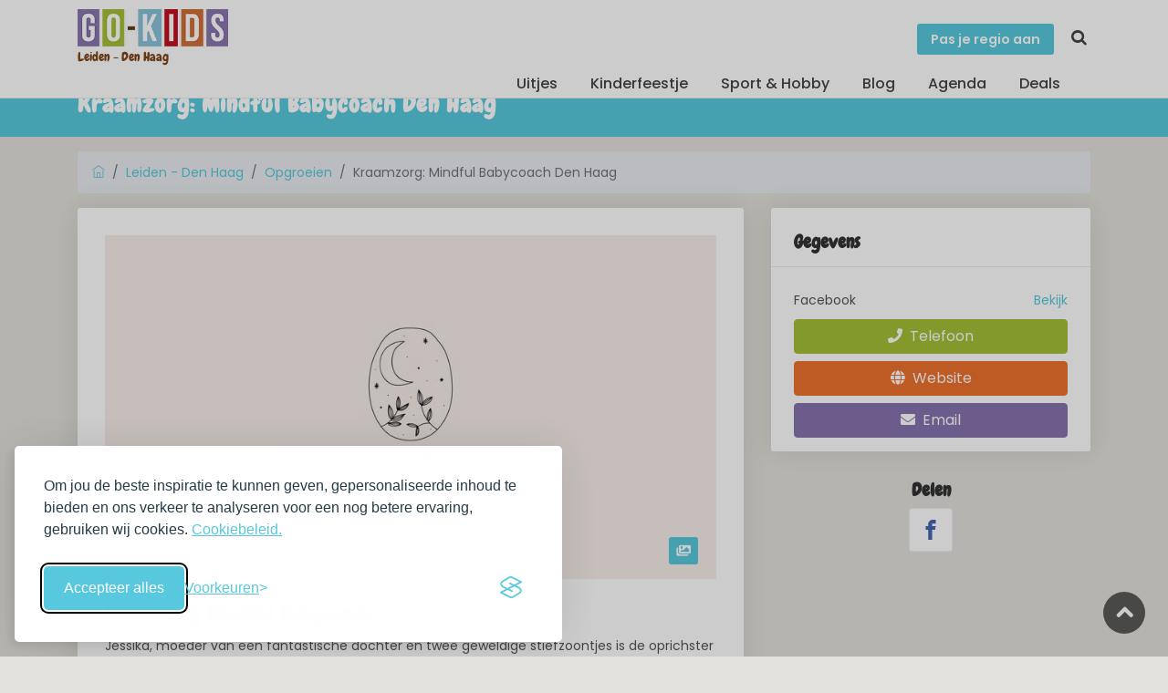

--- FILE ---
content_type: text/html; charset=utf-8
request_url: https://go-kids.nl/leiden-den-haag/opgroeien/kraamzorg-mindful-babycoach-den-haag
body_size: 7760
content:
<!DOCTYPE html><html lang="nl"><head><script>if (localStorage.getItem('silktideCookieChoice_analytics') === 'true') {
  (function(w,d,s,l,i){w[l]=w[l]||[];w[l].push({'gtm.start':
  new Date().getTime(),event:'gtm.js'});var f=d.getElementsByTagName(s)[0],
  j=d.createElement(s),dl=l!='dataLayer'?'&l='+l:'';j.async=true;j.src=
  'https://www.googletagmanager.com/gtm.js?id='+i+dl;f.parentNode.insertBefore(j,f);
  })(window,document,'script','dataLayer','GTM-KMHR4SL');
}
</script><title>Kraamzorg| Babycoach| Zwanger| Baby | Den Haag - Go-Kids Leiden - Den Haag</title><meta charset="utf-8"><meta http-equiv="X-UA-Compatible" content="IE=edge"><meta name="viewport" content="width=device-width, initial-scale=1, shrink-to-fit=no"><meta name="p:domain_verify" content="0298102dfd7d76eb981d741be7256cf7"><meta name="description" content="Op zoek naar een kraamhulp die in alle rust van je kraamtijd laat genieten neem dan contact op met Mindful Babycoach Den Haag"><link rel="canonical" href="https://go-kids.nl/leiden-den-haag/opgroeien/kraamzorg-mindful-babycoach-den-haag"><meta property="og:title" content="Kraamzorg: Mindful Babycoach Den Haag"><meta property="og:description" content="Op zoek naar een kraamhulp die in alle rust van je kraamtijd laat genieten neem dan contact op met Mindful Babycoach Den Haag"><meta property="og:type" content="website"><meta property="og:url" content="https://go-kids.nl/leiden-den-haag/opgroeien/kraamzorg-mindful-babycoach-den-haag"><meta property="og:image" content="https://d1asnx830aw7pt.cloudfront.net/photos/46894d5e-20f0-4483-b772-b08d98318f19/logo-concept-1_1920x1280x.jpg"><meta property="og:image:width" content="1920"><meta property="og:image:height" content="1280"><!---
--------------------------------------------------------
 ________         ___       __      __     __        __
/_  __/ /  ___   / _ \__ __/ /_____/ /    / /  ___ _/ /
 / / / _ \/ -_) / // / // / __/ __/ _ \  / /__/ _ `/ _ \
/_/ /_//_/\__/ /____/\_,_/\__/\__/_//_/ /____/\_,_/_.__/
--------------------------------------------------------
The Dutch Lab                         Development studio
https://thedutchlab.com             info@thedutchlab.com
----------------------------------------------------------><link rel="stylesheet" href="https://use.typekit.net/kbs6usx.css"><link href="https://fonts.googleapis.com/css?family=Poppins:300,400,500,600,700" rel="stylesheet"><link href="https://fonts.googleapis.com/css?family=Chewy&amp;display=swap" rel="stylesheet"><link href="/admin/stylesheets/fontawesome-all.css" rel="stylesheet"><link href="/css/silktide-consent-manager.css" rel="stylesheet"><link rel="stylesheet" href="https://d1asnx830aw7pt.cloudfront.net/1ba0360159082af675f977667efd869f28aaf440/css/styles.min.css"><script src="https://cdnjs.cloudflare.com/ajax/libs/Glide.js/3.6.0/glide.min.js"></script><link rel="stylesheet" href="https://cdnjs.cloudflare.com/ajax/libs/Glide.js/3.6.0/css/glide.core.min.css"><link rel="stylesheet" href="https://cdnjs.cloudflare.com/ajax/libs/Glide.js/3.6.0/css/glide.theme.min.css"></head><body><noscript><iframe src="https://www.googletagmanager.com/ns.html?id=GTM-KMHR4SL" height="0" width="0" style="display:none;visibility:hidden"></iframe></noscript><div id="page"><header class="is_sticky header_in"><div class="container"><div class="row"><div class="col-lg-3 col-12"><div id="logo"><a href="/leiden-den-haag/" title="Go-Kids"><img class="logo_sticky" src="/images/logo_go-kids_uitjes_met_kinderen.png" alt="logo" width="165"><span class="lregion">Leiden - Den Haag</span></a></div></div><div class="col-lg-9 col-12"><ul id="top_menu"><li><a class="btn_add" href="/regios">Pas je regio aan</a></li><li class="sc"><a href="/leiden-den-haag/zoeken" title="Zoeken"><i class="icon-search"></i></a></li></ul><a class="btn_mobile" href="#menu" title="toggle menu"><div class="hamburger hamburger--spin" id="hamburger"><div class="hamburger-box"><div class="hamburger-inner"></div></div></div></a><nav class="main-menu" id="menu"><ul><li><span><a href="#0">Uitjes</a></span><ul><li><a href="/leiden-den-haag/erop-uit">Erop uit</a></li><li><a href="/leiden-den-haag/eten-en-drinken">Eten &amp; Drinken</a></li><li><a href="/leiden-den-haag/overnachten">Overnachten</a></li><li><a href="/leiden-den-haag/winkelen">Winkelen</a></li></ul></li><li><span><a href="/leiden-den-haag/kinderfeestje">Kinderfeestje</a></span></li><li><span><a href="/leiden-den-haag/clubs">Sport &amp; Hobby</a></span></li><li><span><a href="/leiden-den-haag/blog">Blog</a></span></li><li><span><a href="/leiden-den-haag/agenda">Agenda</a></span></li><li><span><a href="/leiden-den-haag/deals">Deals</a></span></li><li class="d-block d-sm-none"><span><a href="/regios">Pas je regio aan</a></span></li></ul></nav></div></div></div></header><div class="sub_header_in sticky_header"><div class="container"><h1 class="spacing">Kraamzorg: Mindful Babycoach Den Haag</h1></div></div><main><div class="container mt-3 mb-3"><div class="row d-none d-sm-block"><div class="col-sm-12"><ol class="breadcrumb"><li class="breadcrumb-item"><a href="/"><i class="ti-home"></i></a></li><li class="breadcrumb-item"><a href="/leiden-den-haag">Leiden - Den Haag</a></li><li class="breadcrumb-item"><a href="/leiden-den-haag/opgroeien">Opgroeien</a></li><li class="breadcrumb-item active">Kraamzorg: Mindful Babycoach Den Haag</li></ol></div></div><div class="row"><div class="col-lg-8"><div class="singlepost post-content"><div class="gi"><img class="img-fluid" src="https://d1asnx830aw7pt.cloudfront.net/photos/46894d5e-20f0-4483-b772-b08d98318f19/logo-concept-1_800x600xm.jpg"><span class="magnific-gallery"><a class="btn_1 my-3 p-2 btn_1" href="https://d1asnx830aw7pt.cloudfront.net/photos/46894d5e-20f0-4483-b772-b08d98318f19/logo-concept-1_800x600xm.jpg" data-effect="mfp-zoom-in"><i class="fa fa-images"></i></a></span></div><div class="detail_title_1"></div><div class="d-lg-none mt-3"></div><h2>Kraamzorg Mindful Babycoach</h2>
<p>Jessika, moeder van een fantastische dochter en twee geweldige stiefzoontjes is de oprichster van Mindful Babycoach. Jessika leeft een onderzoekend bestaan en staat graag bewust in het leven door nieuwe dingen uit te proberen, te genieten van de mooie natuur en haar kennis uit te breiden over alles wat haar interesse opwekt door zelfstudie.</p>
<p>Als jong meisje had ze twee ambities: moeder worden van veel kinderen en met baby&rsquo;s werken. Ze voelt zich dan ook zeer gelukkig en dankbaar dat beide zijn uitgekomen. Jessika heeft eigenlijk altijd al met kinderen gewerkt, van kinderopvang, peuterspeelzaal, basisschool tot aan verschillende oppasbaantjes.</p>
<p>Haar kraamzorgreis begon in 2016 toen ze dienst ging doen voor een regulier kraambureau. Vanaf 2019 ging ze alleen verder als zzp'er in de kraamzorg. Anders dan ze gewend was toen ze voor een bureau werkte, kreeg ze een sterk gevoel om vrouwen en baby&rsquo;s te helpen door middel van warmtezorg en holisme, wat extra invloed heeft op het herstel na de geboorte van (nieuwe) moeder en baby. Jessika heeft een missie en dat is bijdragen aan de ondersteuning van een goede zachte start op hun eigen, veilige manier. Ze ging cursussen volgen die beter paste bij haar leefwijze zoals de Ayurvedische Kraamtijd, borstvoeding volgens de Antroposofie, hypnobirthing, babymassage, draagdoekconsulent, enzovoort.</p>
<p><img src="https://d1asnx830aw7pt.cloudfront.net/photos/419fd19b-dd0b-43a5-aeb1-32ff9e4a6fa1/img_2632-(1)_1280x1280xm.jpg" alt="kraamzorg Go-Kids Den Haag" width="191" height="255" /></p>
<p>In 2022 wordt Jessika zelf moeder en besluit ze een stapje verder te gaan door haar sterke missie te delen met meer kraamverzorgenden. Jessika en haar team runnen een jong en dynamisch bedrijf dat zich kenmerkt door passie, betrokkenheid en plezier. Alle puzzelstukjes vielen in elkaar. Ondernemen op deze manier verwarmt Jessika's hart, maar ook van de vrouwen die zich bij hen aanmelden. Het bedrijf biedt kraamzorg op een andere liefdevolle manier.</p>
<p>Wat doet Kraamzorg Mindful Babycoach voor jou?</p>
<div id="1697817044" class="dmRespCol small-12 medium-6 large-6">
<h4 id="1441106139" class="u_1441106139 dmNewParagraph" data-element-type="paragraph">Tijdens je zwangerschap</h4>
<div id="1227820701" class="u_1227820701 dmNewParagraph" data-element-type="paragraph">
<p>- Telefonisch persoonlijke kennismakingsgesprek.<br /><span style="font-size: 1rem;">- Intakegesprek rond de 27e week&nbsp; (videobellen of huisbezoek).<br /></span><span style="font-size: 1rem;">- 24 uur bereikbaar.</span></p>
</div>
</div>
<div id="1390761774" class="dmRespCol small-12 medium-6 large-6">
<h4 id="1738475932" class="dmNewParagraph" data-element-type="paragraph">Tijdens je kraamweek</h4>
<div id="1246388602" class="u_1246388602 dmNewParagraph" data-element-type="paragraph">
<p>-Assistentie bij thuisbevalling in samenwerking met verloskundigen<br />- Warmtezorg op maat; specifiek afgestemd op wensen en behoeften<br />- Deskundige begeleiding bij borstvoeding<br />- &Eacute;&eacute;n gezicht tijdens de gehele kraamweek</p>
<p><a class="btn btn-orange" title="Mindful baby coach" href="http://www.mindfulbabycoach.nl"  rel="noopener">Wil je meer informatie, kijk dan hier</a></p>
</div>
</div>
<p>&nbsp;</p><section id="properties"></section></div></div><aside class="col-lg-4" id="sidebar"><div class="d-none d-lg-block"></div><div class="box_detail"><div class="price"><h5 class="d-inline">Gegevens</h5></div><ul><li>Facebook<span class="float-right"><a href="https://www.facebook.com/KraamzorgLittleStar">Bekijk</a></span></li><a class="btn btn-block btn-green" href="tel:06 19696922"><i class="fa fa-phone mr-2"></i>Telefoon</a><a class="btn btn-block btn-orange" href="www.mindfulbabycoach.nl"><i class="fa fa-globe mr-2"></i>Website</a><a class="btn btn-block btn-purple" href="mailto:info@kraamzorglittlestar.nl"><i class="fa fa-envelope mr-2"></i>Email</a></ul></div><ul class="share-buttons"><li><div class="div" data-share="device facebook twitter linkedin" data-share-label="Share on" data-share-device="Share using device sharing"><h5>Delen</h5></div></li></ul><script type="text/javascript">function Share(element) {
  const canShare = navigator.share;
  const options = element.dataset.share.split(' ');
  const shareIndex = options.findIndex(option => { return option === 'device' });
  const shareData = {
    facebook: { url: 'https://www.facebook.com/sharer.php?u=' },
    //- linkedin: { url: 'https://www.linkedin.com/shareArticle?mini=true&url=' },
    //- twitter: { url: 'https://www.twitter.com/share?url=' }
  }

  if (shareIndex > -1 && !canShare) {
    options.splice(shareIndex, 1);
  }

  if (shareIndex > -1 && canShare) {
    const shareButton = h('button', {
      'aria-label': `${element.dataset.shareDevice}`,
      'data-share-item': ''
    }, [h('i')]);
    shareButton.addEventListener('click', () => {
      navigator.share({
        title: document.title,
        url: location.href
      }).catch(() => { return });
    })
    element.appendChild(shareButton);
  }
  else {
    options.forEach(option => {
      const shareLink = h('a', {
        'aria-label': `${element.dataset.shareLabel} ${option}`,
        'data-share-item': option,
        href: shareData[option].url + encodeURIComponent(location.href),
        rel: 'noopener noreferrer',
        target: '_blank'
      }, [h('i')])
      element.appendChild(shareLink);
    })
  }
}

function h(type, attributes, children = []) {
  const element = document.createElement(type);
  for (let key in attributes) {
    element.setAttribute(key, attributes[key]);
  }
  if (children.length) {
    children.forEach(child => {
      if (typeof child === 'string') {
        element.appendChild(document.createTextNode(child));
      } else {
        element.appendChild(child);
      }
    });
  }
  return element;
}

/* Init Share */
document.addEventListener("DOMContentLoaded", evt => {
  const shares = document.querySelectorAll(`[data-share]`);

  shares.forEach(element => {
    Share(element);
  });
});



</script></aside></div></div></main><footer class="plus_border bg-d3"><div class="container margin_60_35"><div class="row"><div class="col-lg-3 col-md-6 col-sm-6"><h3 data-target="#collapse_ft_1">Algemeen</h3><div class="collapse dont-collapse-sm" id="collapse_ft_1"><ul class="links"><li><a href="/leiden-den-haag/algemene-voorwaarden">Algemene voorwaarden </a></li><li><a href="/leiden-den-haag/voor-bedrijven">Voor Bedrijven</a></li><li><a href="/leiden-den-haag/algemene-voorwaarden-zakelijk">Algemene voorwaarden zakelijk</a></li><li><a href="/leiden-den-haag/privacy">Privacy</a></li><li><a href="/leiden-den-haag/collega-s-gezocht">Collega's gezocht</a></li><li><a href="/leiden-den-haag/over-ons">Over ons</a></li></ul></div></div><div class="col-lg-3 col-md-6 col-sm-6"><h3 data-target="#collapse_ft_2">Uitjes</h3><div class="collapse dont-collapse-sm" id="collapse_ft_2"><ul class="links"><li><a href="/leiden-den-haag/erop-uit">Erop uit</a></li><li><a href="/leiden-den-haag/eten-en-drinken">Eten &amp; drinken</a></li><li><a href="/leiden-den-haag/overnachten">Overnachten</a></li><li><a href="/leiden-den-haag/winkelen">Winkelen</a></li><li><a href="/leiden-den-haag/opgroeien">Zwanger &amp; Opgroeien</a></li><li><a href="/leiden-den-haag/schoolreisjes">Schoolreisjes</a></li><li><a href="/blog">Blog</a></li></ul></div></div><div class="col-lg-3 col-md-6 col-sm-6"><h3 data-target="#collapse_ft_3">Contact met Go-Kids</h3><div class="collapse dont-collapse-sm" id="collapse_ft_3"><ul class="contacts"><li><i class="ti-email"></i><a href="mailto:denhaag@go-kids.nl">denhaag@go-kids.nl</a></li></ul></div></div><div class="col-lg-3 col-md-6 col-sm-6"><h3 data-target="#collapse_ft_4">Nieuwsbrief!</h3><div class="collapse dont-collapse-sm" id="collapse_ft_4"><div id="newsletter"><div id="message-newsletter"></div><a class="btn btn-primary" href="https://pages.go-kids.nl/aanmelding-tipsmails-leiden-den-haag">Schrijf mij in</a></div><div class="follow_us"><h5>Volg Ons</h5><ul><li><a href="https://www.facebook.com/gokidsleiden"><i class="ti-facebook"></i></a></li><li><a href="https://nl.pinterest.com/gokidsnederland"><i class="ti-pinterest"></i></a></li><li><a href="https://www.instagram.com/gokidsleidendenhaag/"><i class="ti-instagram"></i></a></li></ul></div></div></div></div><hr><div class="row"><div class="col-lg-6"><ul id="footer-selector"><li><div class="styled-select" id="region-selector"><select id="regionselect"><option value="/alkmaar">Alkmaar</option><option value="/amsterdam">Amsterdam</option><option value="/arnhem-betuwe-vallei">Arnhem &amp; Betuwe</option><option value="/breda">Breda</option><option value="/den-bosch">Den Bosch</option><option value="/drenthe">Drenthe</option><option value="/eindhoven">Eindhoven</option><option value="/flevo">Flevo</option><option value="/friesland">Friesland</option><option value="/t-gooi">Gooi-Vechtstreek </option><option value="/groningen">Groningen</option><option value="/haarlem">Haarlem</option><option value="/leiden-den-haag" selected>Leiden - Den Haag</option><option value="/limburg">Limburg</option><option value="/nederland">Nederland</option><option value="/nijmegen">Nijmegen</option><option value="/noordkop">Noordkop</option><option value="/rotterdam">Rotterdam</option><option value="/twente">Twente &amp; Achterhoek</option><option value="/utrecht-en-amersfoort">Utrecht &amp; Amersfoort</option><option value="/veluwe">Veluwe</option><option value="/westfriesland">Westfriesland</option><option value="/zaanland">Zaanland</option><option value="/zeeland">Zeeland</option><option value="/zwolle">Zwolle &amp; Deventer</option></select><label for="regionselect">Switch regio</label></div></li></ul></div><div class="col-lg-6"><ul id="additional_links"><li><a href="/leiden-den-haag/contact">Contact</a></li><li><a href="/leiden-den-haag/contact/tip_ons">Tip ons</a></li><li><a href="/leiden-den-haag/privacy">Privacy</a></li><a href="/account/login" title="Log in">Log in</a><li><span>&copy; 2026 Go-Kids</span></li></ul></div></div></div></footer></div><div class="zoom-anim-dialog mfp-hide" id="sign-in-dialog"><div class="small-dialog-header"><h3>Log In</h3></div><form action="/account/login" method="post"><div class="sign-in-wrapper"><div class="form-group"><label>Email</label><input class="form-control" id="email" type="email" name="username"><i class="icon_mail_alt"></i></div><div class="form-group"><label>Wachtwoord</label><input class="form-control" id="password" type="password" name="password" value=""><i class="icon_lock_alt"></i></div><div class="clearfix add_bottom_15"><div class="float-right mt-1"><a id="forgot" href="javascript:void(0);">Wachtwoord vergeten?</a></div></div><div class="text-center"><input class="btn_1 full-width" type="submit" value="Log In"></div><div id="forgot_pw"><div class="form-group"><label>Please confirm login email below</label><input class="form-control" id="email_forgot" type="email" name="email_forgot"><i class="icon_mail_alt"></i></div><p>You will receive an email containing a link allowing you to reset your password to a new preferred one.</p><div class="text-center"><input class="btn_1" type="submit" value="Reset Password"></div></div></div></form></div><div id="toTop"></div><script src="https://d1asnx830aw7pt.cloudfront.net/1ba0360159082af675f977667efd869f28aaf440/js/app.min.js"></script><script src="/js/silktide-consent-manager.js"></script><script>silktideCookieBannerManager.updateCookieBannerConfig({
  bannerSuffix: "go_kids",
  background: {
    showBackground: true
  },
  cookieIcon: {
    position: "bottomLeft"
  },
  cookieTypes: [
    {
      id: "necessary",
      name: "Noodzakelijk",
      description: "<p>Deze cookies zijn noodzakelijk om de website goed te laten functioneren en kunnen niet worden uitgeschakeld. Ze helpen bij zaken zoals inloggen en het instellen van uw privacyvoorkeuren.</p>",
      required: true,
      onAccept: function() {
        console.log("Necessary cookies accepted");
      }
    },
    {
      id: "analytics",
      name: "Analytisch",
      description: "<p>Deze cookies helpen ons de site te verbeteren door bij te houden welke pagina's het populairst zijn en hoe bezoekers zich op de site bewegen.</p>",
      defaultValue: true,
      onAccept: function() {
        if (typeof(dataLayer) != "undefined") {
          dataLayer.push({
            'event': 'consent_accepted_analytics',
          });
        }
      },
      onReject: function() {
      }
    },
    {
      id: "marketing",
      name: "Marketing",
      description: "<p>Deze cookies bieden extra functies en personalisatie om uw ervaring te verbeteren. Ze kunnen door ons of door partners waarvan wij de diensten gebruiken, worden geplaatst.</p>",
      defaultValue: true,
      onAccept: function() {
        if (typeof(dataLayer) != "undefined") {
          dataLayer.push({
            'event': 'consent_accepted_marketing',
          });
        }
      },
      onReject: function() {
      }
    }
  ],
  text: {
    banner: {
      description: "<p>Om jou de beste inspiratie te kunnen geven, gepersonaliseerde inhoud te bieden en ons verkeer te analyseren voor een nog betere ervaring, gebruiken wij cookies. <a href=\"/leiden-den-haag/privacy\" target=\"_blank\">Cookiebeleid.</a></p>",
      acceptAllButtonText: "Accepteer alles",
      acceptAllButtonAccessibleLabel: "Accepteer alle cookies",
      rejectNonEssentialButtonText: "Alleen essentiële",
      rejectNonEssentialButtonAccessibleLabel: "Weiger niet-essentiële cookies",
      preferencesButtonText: "Voorkeuren",
      preferencesButtonAccessibleLabel: "Schakel voorkeuren in"
    },
    preferences: {
      title: "Wijzig je cookie voorkeuren",
      description: "<p>Wij respecteren je recht op privacy. Je kunt ervoor kiezen om sommige soorten cookies niet toe te staan. Je cookievoorkeuren zijn van toepassing op onze hele website.</p>",
      creditLinkText: "",
      creditLinkAccessibleLabel: "",
    }
  },
  position: {
    banner: "bottomLeft"
  }
})</script><script>$("form#newsletter_form").on('submit', function(e){
  e.preventDefault();
  var that = this;
  var post_url = $(this).attr("action");
  var request_method = $(this).attr("method");
  var form_data = $(this).serialize();

  $.ajax({
    type: request_method,
    url: post_url,
    data: form_data
  }).done(function(data){
    //-console.log(data);
    if (data.result) {
      $(that).html("<div class='alert alert-success'>Bedankt voor je inschrijving. Je inschrijving is pas actief wanneer je de uitnodiging in je mailbox wordt geaccepteerd.</div>");
    } else {
      if (data.why === 1) {
        $(that).html("<div class='alert alert-warning'>Je bent al geabonneerd.</div>");
      } else {
        $(that).html("<div class='alert alert-danger'>Helaas ging er iets mis met de inschrijving.</div>");
      }
    }
  });
});</script><script>if (localStorage.getItem('silktideCookieChoice_analytics') === 'true') {
  var script = document.createElement('script');
  script.src = 'https://www.dwin2.com/pub.706809.min.js';
  document.head.appendChild(script);
}</script><script>// Randomize the slides
var slides = $('.glide__slide');
for (var i = 0; i < slides.length; i++) {
  var target = Math.floor(Math.random() * slides.length -1) + 1;
  var target2 = Math.floor(Math.random() * slides.length -1) +1;
  slides.eq(target).before(slides.eq(target2));
}

new Glide('.glide', {
  type: 'slider',
  perView: 2,
  gap: 40,
  bound: true,
  autoplay: 2000,
  breakpoints: {
    767: {
      perView: 1,
    }
  }
}).mount();</script><script src="//instant.page/1.2.2" type="module" integrity="sha384-2xV8M5griQmzyiY3CDqh1dn4z3llDVqZDqzjzcY+jCBCk/a5fXJmuZ/40JJAPeoU"></script><script>if (localStorage.getItem('silktideCookieChoice_analytics') === 'true') {
  (function(e,t,o,n,p,r,i){e.visitorGlobalObjectAlias=n;e[e.visitorGlobalObjectAlias]=e[e.visitorGlobalObjectAlias]||function(){(e[e.visitorGlobalObjectAlias].q=e[e.visitorGlobalObjectAlias].q||[]).push(arguments)};e[e.visitorGlobalObjectAlias].l=(new Date).getTime();r=t.createElement("script");r.src=o;r.async=true;i=t.getElementsByTagName("script")[0];i.parentNode.insertBefore(r,i)})(window,document,"https://diffuser-cdn.app-us1.com/diffuser/diffuser.js","vgo");vgo('setAccount', '801331591');vgo('setTrackByDefault', true);vgo('process');
}</script></body></html>